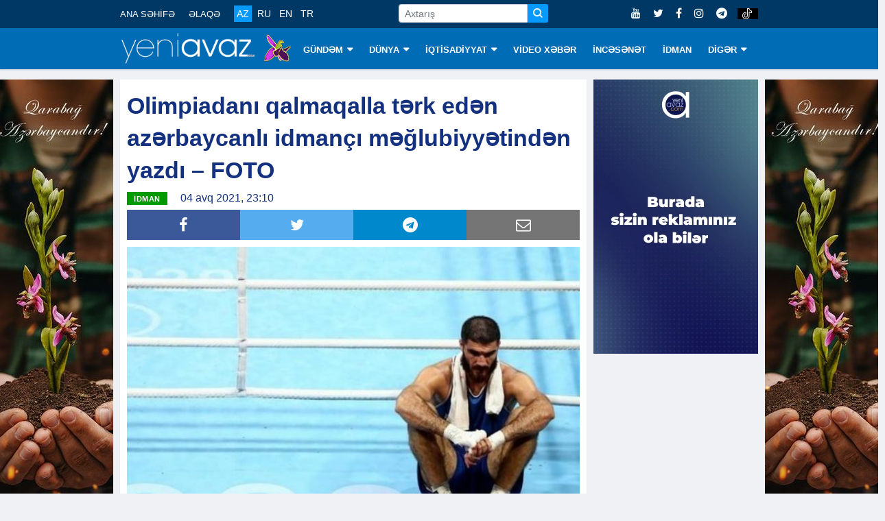

--- FILE ---
content_type: text/html; charset=utf-8
request_url: https://www.google.com/recaptcha/api2/aframe
body_size: 265
content:
<!DOCTYPE HTML><html><head><meta http-equiv="content-type" content="text/html; charset=UTF-8"></head><body><script nonce="d84ZSubYc7FLyimeIi5S1w">/** Anti-fraud and anti-abuse applications only. See google.com/recaptcha */ try{var clients={'sodar':'https://pagead2.googlesyndication.com/pagead/sodar?'};window.addEventListener("message",function(a){try{if(a.source===window.parent){var b=JSON.parse(a.data);var c=clients[b['id']];if(c){var d=document.createElement('img');d.src=c+b['params']+'&rc='+(localStorage.getItem("rc::a")?sessionStorage.getItem("rc::b"):"");window.document.body.appendChild(d);sessionStorage.setItem("rc::e",parseInt(sessionStorage.getItem("rc::e")||0)+1);localStorage.setItem("rc::h",'1769230232991');}}}catch(b){}});window.parent.postMessage("_grecaptcha_ready", "*");}catch(b){}</script></body></html>